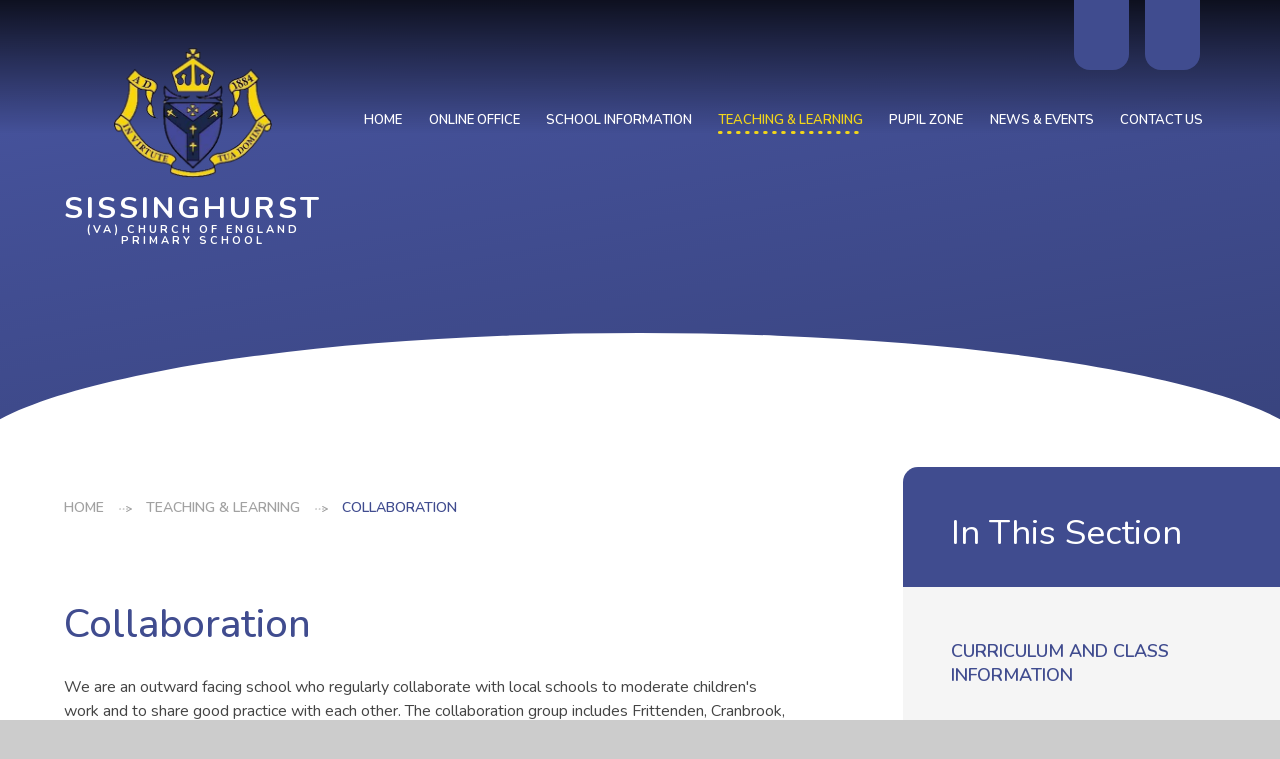

--- FILE ---
content_type: text/html
request_url: https://www.sissinghurst.kent.sch.uk/page/?title=Collaboration&pid=79
body_size: 69052
content:

<!DOCTYPE html>
<!--[if IE 7]><html class="no-ios no-js lte-ie9 lte-ie8 lte-ie7" lang="en" xml:lang="en"><![endif]-->
<!--[if IE 8]><html class="no-ios no-js lte-ie9 lte-ie8"  lang="en" xml:lang="en"><![endif]-->
<!--[if IE 9]><html class="no-ios no-js lte-ie9"  lang="en" xml:lang="en"><![endif]-->
<!--[if !IE]><!--> <html class="no-ios no-js"  lang="en" xml:lang="en"><!--<![endif]-->
	<head>
		<meta http-equiv="X-UA-Compatible" content="IE=edge" />
		<meta http-equiv="content-type" content="text/html; charset=utf-8"/>
		
		<link rel="canonical" href="https://www.sissinghurst.kent.sch.uk/page/?title=Collaboration&amp;pid=79">
		<script>window.FontAwesomeConfig = {showMissingIcons: false};</script><link rel="stylesheet" media="screen" href="https://cdn.juniperwebsites.co.uk/_includes/font-awesome/5.7.1/css/fa-web-font.css?cache=v4.6.56.3">
<script defer src="https://cdn.juniperwebsites.co.uk/_includes/font-awesome/5.7.1/js/fontawesome-all.min.js?cache=v4.6.56.3"></script>
<script defer src="https://cdn.juniperwebsites.co.uk/_includes/font-awesome/5.7.1/js/fa-v4-shims.min.js?cache=v4.6.56.3"></script>

		<title> Sissinghurst (VA) Church of England Primary School - Collaboration</title>
		
		<style type="text/css">
			:root {
				
				--col-pri: rgb(34, 34, 34);
				
				--col-sec: rgb(136, 136, 136);
				
			}
		</style>
		
<!--[if IE]>
<script>
console = {log:function(){return;}};
</script>
<![endif]-->

<script>
	var boolItemEditDisabled;
	var boolLanguageMode, boolLanguageEditOriginal;
	var boolViewingConnect;
	var boolConnectDashboard;
	var displayRegions = [];
	var intNewFileCount = 0;
	strItemType = "page";
	strSubItemType = "page";

	var featureSupport = {
		tagging: false,
		eventTagging: false
	};
	var boolLoggedIn = false;
boolAdminMode = false;
	var boolSuperUser = false;
strCookieBarStyle = 'bar';
	intParentPageID = "43";
	intCurrentItemID = 79;
	var intCurrentCatID = "";
boolIsHomePage = false;
	boolItemEditDisabled = true;
	boolLanguageEditOriginal=true;
	strCurrentLanguage='en-gb';	strFileAttachmentsUploadLocation = 'bottom';	boolViewingConnect = false;	boolConnectDashboard = false;	var objEditorComponentList = {};

</script>

<script src="https://cdn.juniperwebsites.co.uk/admin/_includes/js/mutation_events.min.js?cache=v4.6.56.3"></script>
<script src="https://cdn.juniperwebsites.co.uk/admin/_includes/js/jquery/jquery.js?cache=v4.6.56.3"></script>
<script src="https://cdn.juniperwebsites.co.uk/admin/_includes/js/jquery/jquery.prefilter.js?cache=v4.6.56.3"></script>
<script src="https://cdn.juniperwebsites.co.uk/admin/_includes/js/jquery/jquery.query.js?cache=v4.6.56.3"></script>
<script src="https://cdn.juniperwebsites.co.uk/admin/_includes/js/jquery/js.cookie.js?cache=v4.6.56.3"></script>
<script src="/_includes/editor/template-javascript.asp?cache=260112"></script>
<script src="/admin/_includes/js/functions/minified/functions.login.new.asp?cache=260112"></script>

  <script>

  </script>
<link href="https://www.sissinghurst.kent.sch.uk/feeds/pages.asp?pid=79&lang=en" rel="alternate" type="application/rss+xml" title=" Sissinghurst (VA) Church of England Primary School - Collaboration - Page Updates"><link href="https://www.sissinghurst.kent.sch.uk/feeds/comments.asp?title=Collaboration&amp;item=page&amp;pid=79" rel="alternate" type="application/rss+xml" title=" Sissinghurst (VA) Church of England Primary School - Collaboration - Page Comments"><link rel="stylesheet" media="screen" href="/_site/css/main.css?cache=260112">

	<link rel="stylesheet" href="/_site/css/print.css" type="text/css" media="print">
	<meta name="mobile-web-app-capable" content="yes">
	<meta name="apple-mobile-web-app-capable" content="yes">
	<meta name="viewport" content="width=device-width, initial-scale=1, minimum-scale=1, maximum-scale=1">
	<link rel="author" href="/humans.txt">
	<link rel="icon" href="/_site/images/favicons/favicon.ico">
	<link rel="apple-touch-icon" href="/_site/images/favicons/favicon.png">
	<link rel="preconnect" href="https://fonts.googleapis.com">
	<link rel="preconnect" href="https://fonts.gstatic.com" crossorigin>
	<link href="https://fonts.googleapis.com/css2?family=Nunito:ital,wght@0,400;0,500;0,600;0,700;1,400;1,600;1,700&display=swap" rel="stylesheet"> 

	<script type="text/javascript">
	var iOS = ( navigator.userAgent.match(/(iPad|iPhone|iPod)/g) ? true : false );
	if (iOS) { $('html').removeClass('no-ios').addClass('ios'); }
	</script><link rel="stylesheet" media="screen" href="https://cdn.juniperwebsites.co.uk/_includes/css/content-blocks.css?cache=v4.6.56.3">
<link rel="stylesheet" media="screen" href="/_includes/css/cookie-colour.asp?cache=260112">
<link rel="stylesheet" media="screen" href="https://cdn.juniperwebsites.co.uk/_includes/css/cookies.css?cache=v4.6.56.3">
<link rel="stylesheet" media="screen" href="https://cdn.juniperwebsites.co.uk/_includes/css/cookies.advanced.css?cache=v4.6.56.3">
<link rel="stylesheet" media="screen" href="https://cdn.juniperwebsites.co.uk/_includes/css/overlord.css?cache=v4.6.56.3">
<link rel="stylesheet" media="screen" href="https://cdn.juniperwebsites.co.uk/_includes/css/templates.css?cache=v4.6.56.3">
<link rel="stylesheet" media="screen" href="/_site/css/attachments.css?cache=260112">
<link rel="stylesheet" media="screen" href="/_site/css/templates.css?cache=260112">
<style>#print_me { display: none;}</style><script src="https://cdn.juniperwebsites.co.uk/admin/_includes/js/modernizr.js?cache=v4.6.56.3"></script>

        <meta property="og:site_name" content=" Sissinghurst (VA) Church of England Primary School" />
        <meta property="og:title" content="Collaboration" />
        <meta property="og:image" content="https://www.sissinghurst.kent.sch.uk/_site/images/design/thumbnail.jpg" />
        <meta property="og:type" content="website" />
        <meta property="twitter:card" content="summary" />
</head>


    <body>


<div id="print_me"></div>
<div class="mason mason--inner">

	<section class="access">
		<a class="access__anchor" name="header"></a>
		<a class="access__link" href="#content">Skip to content &darr;</a>
	</section>
	

	<header class="header" data-header="fixed flex" data-menu="menu">
		<section class="menu">
			<button class="reset__button cover mobile__menu__bg" data-remove=".mason--menu"></button>
			<div class="menu__extras">
				<div class="search__container inline">
					<div class="search__container__flex">
						<form method="post" action="/search/default.asp?pid=0" class="menu__extras__form block">
							<button class="menu__extras__submit reset__button" type="submit" name="Search"><i class="fal fa-search"></i></button>
							<input class="menu__extras__input cover f__display" type="text" name="searchValue" title="search" placeholder="Search Site..."></input>
						</form>					
					</div>
					<button data-toggle=".mason--find" class="find__button reset__button circle inline"><i class="fas fa-search"></i></button>
				</div>
				<div class="menu__extras__twitter">
					<a href="https://twitter.com/sissinghurstVA" target="_blank" class="reset__a block fw__500">
						<i class="fab fa-twitter"></i>
					</a>
				</div>
			</div>
			<nav class="menu__sidebar f__uppercase fw__600 f__14">
				<ul class="menu__list reset__ul"><li class="menu__list__item menu__list__item--page_1"><a class="menu__list__item__link reset__a block" id="page_1" href="/"><svg class="svg__arrow" xmlns="http://www.w3.org/2000/svg" viewBox="0 0 23.6 11.5"><g fill="none" stroke="currentColor" stroke-linecap="round" stroke-width="2"><path stroke-linejoin="round" d="m14.8 10.5 7.8-4.8L14.8 1"/><path stroke-dasharray="0 0 1 5" d="M21.9 5.8H1"/></g></svg><span>Home</span></a><button aria-hidden="true" title="View pages within Home" class="menu__list__item__button reset__button" data-tab=".menu__list__item--page_1--expand"><i class="menu__list__item__button__icon fa fa-angle-down"></i></button></li><li class="menu__list__item menu__list__item--page_7 menu__list__item--subitems"><a class="menu__list__item__link reset__a block" id="page_7" href="/page/?title=Online+Office&amp;pid=7"><svg class="svg__arrow" xmlns="http://www.w3.org/2000/svg" viewBox="0 0 23.6 11.5"><g fill="none" stroke="currentColor" stroke-linecap="round" stroke-width="2"><path stroke-linejoin="round" d="m14.8 10.5 7.8-4.8L14.8 1"/><path stroke-dasharray="0 0 1 5" d="M21.9 5.8H1"/></g></svg><span>Online Office</span></a><button aria-hidden="true" title="View pages within Online Office" class="menu__list__item__button reset__button" data-tab=".menu__list__item--page_7--expand"><i class="menu__list__item__button__icon fa fa-angle-down"></i></button><ul class="menu__list__item__sub"><li class="menu__list__item menu__list__item--page_8"><a class="menu__list__item__link reset__a block" id="page_8" href="/page/?title=Term+Dates&amp;pid=8"><svg class="svg__arrow" xmlns="http://www.w3.org/2000/svg" viewBox="0 0 23.6 11.5"><g fill="none" stroke="currentColor" stroke-linecap="round" stroke-width="2"><path stroke-linejoin="round" d="m14.8 10.5 7.8-4.8L14.8 1"/><path stroke-dasharray="0 0 1 5" d="M21.9 5.8H1"/></g></svg><span>Term Dates</span></a><button aria-hidden="true" title="View pages within Term Dates" class="menu__list__item__button reset__button" data-tab=".menu__list__item--page_8--expand"><i class="menu__list__item__button__icon fa fa-angle-down"></i></button></li><li class="menu__list__item menu__list__item--page_9"><a class="menu__list__item__link reset__a block" id="page_9" href="/page/?title=Admissions&amp;pid=9"><svg class="svg__arrow" xmlns="http://www.w3.org/2000/svg" viewBox="0 0 23.6 11.5"><g fill="none" stroke="currentColor" stroke-linecap="round" stroke-width="2"><path stroke-linejoin="round" d="m14.8 10.5 7.8-4.8L14.8 1"/><path stroke-dasharray="0 0 1 5" d="M21.9 5.8H1"/></g></svg><span>Admissions</span></a><button aria-hidden="true" title="View pages within Admissions" class="menu__list__item__button reset__button" data-tab=".menu__list__item--page_9--expand"><i class="menu__list__item__button__icon fa fa-angle-down"></i></button></li><li class="menu__list__item menu__list__item--page_10"><a class="menu__list__item__link reset__a block" id="page_10" href="/page/?title=Forms%2C+Payment+and+Communication&amp;pid=10"><svg class="svg__arrow" xmlns="http://www.w3.org/2000/svg" viewBox="0 0 23.6 11.5"><g fill="none" stroke="currentColor" stroke-linecap="round" stroke-width="2"><path stroke-linejoin="round" d="m14.8 10.5 7.8-4.8L14.8 1"/><path stroke-dasharray="0 0 1 5" d="M21.9 5.8H1"/></g></svg><span>Forms, Payment and Communication</span></a><button aria-hidden="true" title="View pages within Forms, Payment and Communication" class="menu__list__item__button reset__button" data-tab=".menu__list__item--page_10--expand"><i class="menu__list__item__button__icon fa fa-angle-down"></i></button></li><li class="menu__list__item menu__list__item--page_11"><a class="menu__list__item__link reset__a block" id="page_11" href="/page/?title=Letters+Home&amp;pid=11"><svg class="svg__arrow" xmlns="http://www.w3.org/2000/svg" viewBox="0 0 23.6 11.5"><g fill="none" stroke="currentColor" stroke-linecap="round" stroke-width="2"><path stroke-linejoin="round" d="m14.8 10.5 7.8-4.8L14.8 1"/><path stroke-dasharray="0 0 1 5" d="M21.9 5.8H1"/></g></svg><span>Letters Home</span></a><button aria-hidden="true" title="View pages within Letters Home" class="menu__list__item__button reset__button" data-tab=".menu__list__item--page_11--expand"><i class="menu__list__item__button__icon fa fa-angle-down"></i></button></li><li class="menu__list__item menu__list__item--page_13"><a class="menu__list__item__link reset__a block" id="page_13" href="/page/?title=School+Dinners&amp;pid=13"><svg class="svg__arrow" xmlns="http://www.w3.org/2000/svg" viewBox="0 0 23.6 11.5"><g fill="none" stroke="currentColor" stroke-linecap="round" stroke-width="2"><path stroke-linejoin="round" d="m14.8 10.5 7.8-4.8L14.8 1"/><path stroke-dasharray="0 0 1 5" d="M21.9 5.8H1"/></g></svg><span>School Dinners</span></a><button aria-hidden="true" title="View pages within School Dinners" class="menu__list__item__button reset__button" data-tab=".menu__list__item--page_13--expand"><i class="menu__list__item__button__icon fa fa-angle-down"></i></button></li><li class="menu__list__item menu__list__item--page_14"><a class="menu__list__item__link reset__a block" id="page_14" href="/page/?title=Extended+Services+and+Clubs&amp;pid=14"><svg class="svg__arrow" xmlns="http://www.w3.org/2000/svg" viewBox="0 0 23.6 11.5"><g fill="none" stroke="currentColor" stroke-linecap="round" stroke-width="2"><path stroke-linejoin="round" d="m14.8 10.5 7.8-4.8L14.8 1"/><path stroke-dasharray="0 0 1 5" d="M21.9 5.8H1"/></g></svg><span>Extended Services and Clubs</span></a><button aria-hidden="true" title="View pages within Extended Services and Clubs" class="menu__list__item__button reset__button" data-tab=".menu__list__item--page_14--expand"><i class="menu__list__item__button__icon fa fa-angle-down"></i></button></li><li class="menu__list__item menu__list__item--page_89"><a class="menu__list__item__link reset__a block" id="page_89" href="/page/?title=Attendance&amp;pid=89"><svg class="svg__arrow" xmlns="http://www.w3.org/2000/svg" viewBox="0 0 23.6 11.5"><g fill="none" stroke="currentColor" stroke-linecap="round" stroke-width="2"><path stroke-linejoin="round" d="m14.8 10.5 7.8-4.8L14.8 1"/><path stroke-dasharray="0 0 1 5" d="M21.9 5.8H1"/></g></svg><span>Attendance</span></a><button aria-hidden="true" title="View pages within Attendance" class="menu__list__item__button reset__button" data-tab=".menu__list__item--page_89--expand"><i class="menu__list__item__button__icon fa fa-angle-down"></i></button></li></ul></li><li class="menu__list__item menu__list__item--page_15 menu__list__item--subitems"><a class="menu__list__item__link reset__a block" id="page_15" href="/page/?title=School+Information&amp;pid=15"><svg class="svg__arrow" xmlns="http://www.w3.org/2000/svg" viewBox="0 0 23.6 11.5"><g fill="none" stroke="currentColor" stroke-linecap="round" stroke-width="2"><path stroke-linejoin="round" d="m14.8 10.5 7.8-4.8L14.8 1"/><path stroke-dasharray="0 0 1 5" d="M21.9 5.8H1"/></g></svg><span>School Information</span></a><button aria-hidden="true" title="View pages within School Information" class="menu__list__item__button reset__button" data-tab=".menu__list__item--page_15--expand"><i class="menu__list__item__button__icon fa fa-angle-down"></i></button><ul class="menu__list__item__sub"><li class="menu__list__item menu__list__item--page_16"><a class="menu__list__item__link reset__a block" id="page_16" href="/page/?title=Christian+Vision%2C+Ethos+%26amp%3B+Values&amp;pid=16"><svg class="svg__arrow" xmlns="http://www.w3.org/2000/svg" viewBox="0 0 23.6 11.5"><g fill="none" stroke="currentColor" stroke-linecap="round" stroke-width="2"><path stroke-linejoin="round" d="m14.8 10.5 7.8-4.8L14.8 1"/><path stroke-dasharray="0 0 1 5" d="M21.9 5.8H1"/></g></svg><span>Christian Vision, Ethos &amp; Values</span></a><button aria-hidden="true" title="View pages within Christian Vision, Ethos &amp; Values" class="menu__list__item__button reset__button" data-tab=".menu__list__item--page_16--expand"><i class="menu__list__item__button__icon fa fa-angle-down"></i></button></li><li class="menu__list__item menu__list__item--page_17"><a class="menu__list__item__link reset__a block" id="page_17" href="/page/?title=Governance&amp;pid=17"><svg class="svg__arrow" xmlns="http://www.w3.org/2000/svg" viewBox="0 0 23.6 11.5"><g fill="none" stroke="currentColor" stroke-linecap="round" stroke-width="2"><path stroke-linejoin="round" d="m14.8 10.5 7.8-4.8L14.8 1"/><path stroke-dasharray="0 0 1 5" d="M21.9 5.8H1"/></g></svg><span>Governance</span></a><button aria-hidden="true" title="View pages within Governance" class="menu__list__item__button reset__button" data-tab=".menu__list__item--page_17--expand"><i class="menu__list__item__button__icon fa fa-angle-down"></i></button></li><li class="menu__list__item menu__list__item--page_18"><a class="menu__list__item__link reset__a block" id="page_18" href="/page/?title=Staff&amp;pid=18"><svg class="svg__arrow" xmlns="http://www.w3.org/2000/svg" viewBox="0 0 23.6 11.5"><g fill="none" stroke="currentColor" stroke-linecap="round" stroke-width="2"><path stroke-linejoin="round" d="m14.8 10.5 7.8-4.8L14.8 1"/><path stroke-dasharray="0 0 1 5" d="M21.9 5.8H1"/></g></svg><span>Staff</span></a><button aria-hidden="true" title="View pages within Staff" class="menu__list__item__button reset__button" data-tab=".menu__list__item--page_18--expand"><i class="menu__list__item__button__icon fa fa-angle-down"></i></button></li><li class="menu__list__item menu__list__item--page_19"><a class="menu__list__item__link reset__a block" id="page_19" href="/page/?title=Uniform&amp;pid=19"><svg class="svg__arrow" xmlns="http://www.w3.org/2000/svg" viewBox="0 0 23.6 11.5"><g fill="none" stroke="currentColor" stroke-linecap="round" stroke-width="2"><path stroke-linejoin="round" d="m14.8 10.5 7.8-4.8L14.8 1"/><path stroke-dasharray="0 0 1 5" d="M21.9 5.8H1"/></g></svg><span>Uniform</span></a><button aria-hidden="true" title="View pages within Uniform" class="menu__list__item__button reset__button" data-tab=".menu__list__item--page_19--expand"><i class="menu__list__item__button__icon fa fa-angle-down"></i></button></li><li class="menu__list__item menu__list__item--page_20"><a class="menu__list__item__link reset__a block" id="page_20" href="/page/?title=FOSS&amp;pid=20"><svg class="svg__arrow" xmlns="http://www.w3.org/2000/svg" viewBox="0 0 23.6 11.5"><g fill="none" stroke="currentColor" stroke-linecap="round" stroke-width="2"><path stroke-linejoin="round" d="m14.8 10.5 7.8-4.8L14.8 1"/><path stroke-dasharray="0 0 1 5" d="M21.9 5.8H1"/></g></svg><span>FOSS</span></a><button aria-hidden="true" title="View pages within FOSS" class="menu__list__item__button reset__button" data-tab=".menu__list__item--page_20--expand"><i class="menu__list__item__button__icon fa fa-angle-down"></i></button></li><li class="menu__list__item menu__list__item--page_21"><a class="menu__list__item__link reset__a block" id="page_21" href="/page/?title=Statutory+Information&amp;pid=21"><svg class="svg__arrow" xmlns="http://www.w3.org/2000/svg" viewBox="0 0 23.6 11.5"><g fill="none" stroke="currentColor" stroke-linecap="round" stroke-width="2"><path stroke-linejoin="round" d="m14.8 10.5 7.8-4.8L14.8 1"/><path stroke-dasharray="0 0 1 5" d="M21.9 5.8H1"/></g></svg><span>Statutory Information</span></a><button aria-hidden="true" title="View pages within Statutory Information" class="menu__list__item__button reset__button" data-tab=".menu__list__item--page_21--expand"><i class="menu__list__item__button__icon fa fa-angle-down"></i></button></li><li class="menu__list__item menu__list__item--page_31"><a class="menu__list__item__link reset__a block" id="page_31" href="/page/?title=Keeping+Your+Child+Safe&amp;pid=31"><svg class="svg__arrow" xmlns="http://www.w3.org/2000/svg" viewBox="0 0 23.6 11.5"><g fill="none" stroke="currentColor" stroke-linecap="round" stroke-width="2"><path stroke-linejoin="round" d="m14.8 10.5 7.8-4.8L14.8 1"/><path stroke-dasharray="0 0 1 5" d="M21.9 5.8H1"/></g></svg><span>Keeping Your Child Safe</span></a><button aria-hidden="true" title="View pages within Keeping Your Child Safe" class="menu__list__item__button reset__button" data-tab=".menu__list__item--page_31--expand"><i class="menu__list__item__button__icon fa fa-angle-down"></i></button></li><li class="menu__list__item menu__list__item--page_32"><a class="menu__list__item__link reset__a block" id="page_32" href="/page/?title=Wellbeing&amp;pid=32"><svg class="svg__arrow" xmlns="http://www.w3.org/2000/svg" viewBox="0 0 23.6 11.5"><g fill="none" stroke="currentColor" stroke-linecap="round" stroke-width="2"><path stroke-linejoin="round" d="m14.8 10.5 7.8-4.8L14.8 1"/><path stroke-dasharray="0 0 1 5" d="M21.9 5.8H1"/></g></svg><span>Wellbeing</span></a><button aria-hidden="true" title="View pages within Wellbeing" class="menu__list__item__button reset__button" data-tab=".menu__list__item--page_32--expand"><i class="menu__list__item__button__icon fa fa-angle-down"></i></button></li><li class="menu__list__item menu__list__item--page_42"><a class="menu__list__item__link reset__a block" id="page_42" href="/page/?title=Christian+Distinctiveness&amp;pid=42"><svg class="svg__arrow" xmlns="http://www.w3.org/2000/svg" viewBox="0 0 23.6 11.5"><g fill="none" stroke="currentColor" stroke-linecap="round" stroke-width="2"><path stroke-linejoin="round" d="m14.8 10.5 7.8-4.8L14.8 1"/><path stroke-dasharray="0 0 1 5" d="M21.9 5.8H1"/></g></svg><span>Christian Distinctiveness</span></a><button aria-hidden="true" title="View pages within Christian Distinctiveness" class="menu__list__item__button reset__button" data-tab=".menu__list__item--page_42--expand"><i class="menu__list__item__button__icon fa fa-angle-down"></i></button></li><li class="menu__list__item menu__list__item--page_87"><a class="menu__list__item__link reset__a block" id="page_87" href="/page/?title=Spiritual+Development&amp;pid=87"><svg class="svg__arrow" xmlns="http://www.w3.org/2000/svg" viewBox="0 0 23.6 11.5"><g fill="none" stroke="currentColor" stroke-linecap="round" stroke-width="2"><path stroke-linejoin="round" d="m14.8 10.5 7.8-4.8L14.8 1"/><path stroke-dasharray="0 0 1 5" d="M21.9 5.8H1"/></g></svg><span>Spiritual Development</span></a><button aria-hidden="true" title="View pages within Spiritual Development" class="menu__list__item__button reset__button" data-tab=".menu__list__item--page_87--expand"><i class="menu__list__item__button__icon fa fa-angle-down"></i></button></li></ul></li><li class="menu__list__item menu__list__item--page_43 menu__list__item--subitems menu__list__item--selected"><a class="menu__list__item__link reset__a block" id="page_43" href="/page/?title=Teaching+%26amp%3B+Learning&amp;pid=43"><svg class="svg__arrow" xmlns="http://www.w3.org/2000/svg" viewBox="0 0 23.6 11.5"><g fill="none" stroke="currentColor" stroke-linecap="round" stroke-width="2"><path stroke-linejoin="round" d="m14.8 10.5 7.8-4.8L14.8 1"/><path stroke-dasharray="0 0 1 5" d="M21.9 5.8H1"/></g></svg><span>Teaching &amp; Learning</span></a><button aria-hidden="true" title="View pages within Teaching &amp; Learning" class="menu__list__item__button reset__button" data-tab=".menu__list__item--page_43--expand"><i class="menu__list__item__button__icon fa fa-angle-down"></i></button><ul class="menu__list__item__sub"><li class="menu__list__item menu__list__item--page_44"><a class="menu__list__item__link reset__a block" id="page_44" href="/page/?title=Curriculum+and+Class+information&amp;pid=44"><svg class="svg__arrow" xmlns="http://www.w3.org/2000/svg" viewBox="0 0 23.6 11.5"><g fill="none" stroke="currentColor" stroke-linecap="round" stroke-width="2"><path stroke-linejoin="round" d="m14.8 10.5 7.8-4.8L14.8 1"/><path stroke-dasharray="0 0 1 5" d="M21.9 5.8H1"/></g></svg><span>Curriculum and Class information</span></a><button aria-hidden="true" title="View pages within Curriculum and Class information" class="menu__list__item__button reset__button" data-tab=".menu__list__item--page_44--expand"><i class="menu__list__item__button__icon fa fa-angle-down"></i></button></li><li class="menu__list__item menu__list__item--page_67"><a class="menu__list__item__link reset__a block" id="page_67" href="/page/?title=Inclusion&amp;pid=67"><svg class="svg__arrow" xmlns="http://www.w3.org/2000/svg" viewBox="0 0 23.6 11.5"><g fill="none" stroke="currentColor" stroke-linecap="round" stroke-width="2"><path stroke-linejoin="round" d="m14.8 10.5 7.8-4.8L14.8 1"/><path stroke-dasharray="0 0 1 5" d="M21.9 5.8H1"/></g></svg><span>Inclusion</span></a><button aria-hidden="true" title="View pages within Inclusion" class="menu__list__item__button reset__button" data-tab=".menu__list__item--page_67--expand"><i class="menu__list__item__button__icon fa fa-angle-down"></i></button></li><li class="menu__list__item menu__list__item--page_68"><a class="menu__list__item__link reset__a block" id="page_68" href="/page/?title=British+Values&amp;pid=68"><svg class="svg__arrow" xmlns="http://www.w3.org/2000/svg" viewBox="0 0 23.6 11.5"><g fill="none" stroke="currentColor" stroke-linecap="round" stroke-width="2"><path stroke-linejoin="round" d="m14.8 10.5 7.8-4.8L14.8 1"/><path stroke-dasharray="0 0 1 5" d="M21.9 5.8H1"/></g></svg><span>British Values</span></a><button aria-hidden="true" title="View pages within British Values" class="menu__list__item__button reset__button" data-tab=".menu__list__item--page_68--expand"><i class="menu__list__item__button__icon fa fa-angle-down"></i></button></li><li class="menu__list__item menu__list__item--page_69"><a class="menu__list__item__link reset__a block" id="page_69" href="/page/?title=Religious+Education&amp;pid=69"><svg class="svg__arrow" xmlns="http://www.w3.org/2000/svg" viewBox="0 0 23.6 11.5"><g fill="none" stroke="currentColor" stroke-linecap="round" stroke-width="2"><path stroke-linejoin="round" d="m14.8 10.5 7.8-4.8L14.8 1"/><path stroke-dasharray="0 0 1 5" d="M21.9 5.8H1"/></g></svg><span>Religious Education</span></a><button aria-hidden="true" title="View pages within Religious Education" class="menu__list__item__button reset__button" data-tab=".menu__list__item--page_69--expand"><i class="menu__list__item__button__icon fa fa-angle-down"></i></button></li><li class="menu__list__item menu__list__item--page_70"><a class="menu__list__item__link reset__a block" id="page_70" href="/page/?title=Extra+Curricular+Activities+and+Trips&amp;pid=70"><svg class="svg__arrow" xmlns="http://www.w3.org/2000/svg" viewBox="0 0 23.6 11.5"><g fill="none" stroke="currentColor" stroke-linecap="round" stroke-width="2"><path stroke-linejoin="round" d="m14.8 10.5 7.8-4.8L14.8 1"/><path stroke-dasharray="0 0 1 5" d="M21.9 5.8H1"/></g></svg><span>Extra Curricular Activities and Trips</span></a><button aria-hidden="true" title="View pages within Extra Curricular Activities and Trips" class="menu__list__item__button reset__button" data-tab=".menu__list__item--page_70--expand"><i class="menu__list__item__button__icon fa fa-angle-down"></i></button></li><li class="menu__list__item menu__list__item--page_71"><a class="menu__list__item__link reset__a block" id="page_71" href="/page/?title=Internet+Safety&amp;pid=71"><svg class="svg__arrow" xmlns="http://www.w3.org/2000/svg" viewBox="0 0 23.6 11.5"><g fill="none" stroke="currentColor" stroke-linecap="round" stroke-width="2"><path stroke-linejoin="round" d="m14.8 10.5 7.8-4.8L14.8 1"/><path stroke-dasharray="0 0 1 5" d="M21.9 5.8H1"/></g></svg><span>Internet Safety</span></a><button aria-hidden="true" title="View pages within Internet Safety" class="menu__list__item__button reset__button" data-tab=".menu__list__item--page_71--expand"><i class="menu__list__item__button__icon fa fa-angle-down"></i></button></li><li class="menu__list__item menu__list__item--page_77"><a class="menu__list__item__link reset__a block" id="page_77" href="/page/?title=Assessment&amp;pid=77"><svg class="svg__arrow" xmlns="http://www.w3.org/2000/svg" viewBox="0 0 23.6 11.5"><g fill="none" stroke="currentColor" stroke-linecap="round" stroke-width="2"><path stroke-linejoin="round" d="m14.8 10.5 7.8-4.8L14.8 1"/><path stroke-dasharray="0 0 1 5" d="M21.9 5.8H1"/></g></svg><span>Assessment</span></a><button aria-hidden="true" title="View pages within Assessment" class="menu__list__item__button reset__button" data-tab=".menu__list__item--page_77--expand"><i class="menu__list__item__button__icon fa fa-angle-down"></i></button></li><li class="menu__list__item menu__list__item--page_78"><a class="menu__list__item__link reset__a block" id="page_78" href="/page/?title=Opal+Play&amp;pid=78"><svg class="svg__arrow" xmlns="http://www.w3.org/2000/svg" viewBox="0 0 23.6 11.5"><g fill="none" stroke="currentColor" stroke-linecap="round" stroke-width="2"><path stroke-linejoin="round" d="m14.8 10.5 7.8-4.8L14.8 1"/><path stroke-dasharray="0 0 1 5" d="M21.9 5.8H1"/></g></svg><span>Opal Play</span></a><button aria-hidden="true" title="View pages within Opal Play" class="menu__list__item__button reset__button" data-tab=".menu__list__item--page_78--expand"><i class="menu__list__item__button__icon fa fa-angle-down"></i></button></li><li class="menu__list__item menu__list__item--page_79 menu__list__item--selected menu__list__item--final"><a class="menu__list__item__link reset__a block" id="page_79" href="/page/?title=Collaboration&amp;pid=79"><svg class="svg__arrow" xmlns="http://www.w3.org/2000/svg" viewBox="0 0 23.6 11.5"><g fill="none" stroke="currentColor" stroke-linecap="round" stroke-width="2"><path stroke-linejoin="round" d="m14.8 10.5 7.8-4.8L14.8 1"/><path stroke-dasharray="0 0 1 5" d="M21.9 5.8H1"/></g></svg><span>Collaboration</span></a><button aria-hidden="true" title="View pages within Collaboration" class="menu__list__item__button reset__button" data-tab=".menu__list__item--page_79--expand"><i class="menu__list__item__button__icon fa fa-angle-down"></i></button></li><li class="menu__list__item menu__list__item--page_80"><a class="menu__list__item__link reset__a block" id="page_80" href="/page/?title=Forest+School&amp;pid=80"><svg class="svg__arrow" xmlns="http://www.w3.org/2000/svg" viewBox="0 0 23.6 11.5"><g fill="none" stroke="currentColor" stroke-linecap="round" stroke-width="2"><path stroke-linejoin="round" d="m14.8 10.5 7.8-4.8L14.8 1"/><path stroke-dasharray="0 0 1 5" d="M21.9 5.8H1"/></g></svg><span>Forest School</span></a><button aria-hidden="true" title="View pages within Forest School" class="menu__list__item__button reset__button" data-tab=".menu__list__item--page_80--expand"><i class="menu__list__item__button__icon fa fa-angle-down"></i></button></li></ul></li><li class="menu__list__item menu__list__item--page_81 menu__list__item--subitems"><a class="menu__list__item__link reset__a block" id="page_81" href="/page/?title=Pupil+Zone&amp;pid=81"><svg class="svg__arrow" xmlns="http://www.w3.org/2000/svg" viewBox="0 0 23.6 11.5"><g fill="none" stroke="currentColor" stroke-linecap="round" stroke-width="2"><path stroke-linejoin="round" d="m14.8 10.5 7.8-4.8L14.8 1"/><path stroke-dasharray="0 0 1 5" d="M21.9 5.8H1"/></g></svg><span>Pupil Zone</span></a><button aria-hidden="true" title="View pages within Pupil Zone" class="menu__list__item__button reset__button" data-tab=".menu__list__item--page_81--expand"><i class="menu__list__item__button__icon fa fa-angle-down"></i></button><ul class="menu__list__item__sub"><li class="menu__list__item menu__list__item--page_82"><a class="menu__list__item__link reset__a block" id="page_82" href="/page/?title=English+%2D+Websites&amp;pid=82"><svg class="svg__arrow" xmlns="http://www.w3.org/2000/svg" viewBox="0 0 23.6 11.5"><g fill="none" stroke="currentColor" stroke-linecap="round" stroke-width="2"><path stroke-linejoin="round" d="m14.8 10.5 7.8-4.8L14.8 1"/><path stroke-dasharray="0 0 1 5" d="M21.9 5.8H1"/></g></svg><span>English - Websites</span></a><button aria-hidden="true" title="View pages within English - Websites" class="menu__list__item__button reset__button" data-tab=".menu__list__item--page_82--expand"><i class="menu__list__item__button__icon fa fa-angle-down"></i></button></li><li class="menu__list__item menu__list__item--page_83"><a class="menu__list__item__link reset__a block" id="page_83" href="/page/?title=Fitness+and+Wellbeing&amp;pid=83"><svg class="svg__arrow" xmlns="http://www.w3.org/2000/svg" viewBox="0 0 23.6 11.5"><g fill="none" stroke="currentColor" stroke-linecap="round" stroke-width="2"><path stroke-linejoin="round" d="m14.8 10.5 7.8-4.8L14.8 1"/><path stroke-dasharray="0 0 1 5" d="M21.9 5.8H1"/></g></svg><span>Fitness and Wellbeing</span></a><button aria-hidden="true" title="View pages within Fitness and Wellbeing" class="menu__list__item__button reset__button" data-tab=".menu__list__item--page_83--expand"><i class="menu__list__item__button__icon fa fa-angle-down"></i></button></li><li class="menu__list__item menu__list__item--page_84"><a class="menu__list__item__link reset__a block" id="page_84" href="/page/?title=Keeping+Safe&amp;pid=84"><svg class="svg__arrow" xmlns="http://www.w3.org/2000/svg" viewBox="0 0 23.6 11.5"><g fill="none" stroke="currentColor" stroke-linecap="round" stroke-width="2"><path stroke-linejoin="round" d="m14.8 10.5 7.8-4.8L14.8 1"/><path stroke-dasharray="0 0 1 5" d="M21.9 5.8H1"/></g></svg><span>Keeping Safe</span></a><button aria-hidden="true" title="View pages within Keeping Safe" class="menu__list__item__button reset__button" data-tab=".menu__list__item--page_84--expand"><i class="menu__list__item__button__icon fa fa-angle-down"></i></button></li><li class="menu__list__item menu__list__item--page_85"><a class="menu__list__item__link reset__a block" id="page_85" href="/page/?title=Maths+%2D+Websites&amp;pid=85"><svg class="svg__arrow" xmlns="http://www.w3.org/2000/svg" viewBox="0 0 23.6 11.5"><g fill="none" stroke="currentColor" stroke-linecap="round" stroke-width="2"><path stroke-linejoin="round" d="m14.8 10.5 7.8-4.8L14.8 1"/><path stroke-dasharray="0 0 1 5" d="M21.9 5.8H1"/></g></svg><span>Maths - Websites</span></a><button aria-hidden="true" title="View pages within Maths - Websites" class="menu__list__item__button reset__button" data-tab=".menu__list__item--page_85--expand"><i class="menu__list__item__button__icon fa fa-angle-down"></i></button></li><li class="menu__list__item menu__list__item--page_98"><a class="menu__list__item__link reset__a block" id="page_98" href="/page/?title=Online+Safety+Help&amp;pid=98"><svg class="svg__arrow" xmlns="http://www.w3.org/2000/svg" viewBox="0 0 23.6 11.5"><g fill="none" stroke="currentColor" stroke-linecap="round" stroke-width="2"><path stroke-linejoin="round" d="m14.8 10.5 7.8-4.8L14.8 1"/><path stroke-dasharray="0 0 1 5" d="M21.9 5.8H1"/></g></svg><span>Online Safety Help</span></a><button aria-hidden="true" title="View pages within Online Safety Help" class="menu__list__item__button reset__button" data-tab=".menu__list__item--page_98--expand"><i class="menu__list__item__button__icon fa fa-angle-down"></i></button></li><li class="menu__list__item menu__list__item--page_95"><a class="menu__list__item__link reset__a block" id="page_95" href="/page/?title=Choir&amp;pid=95"><svg class="svg__arrow" xmlns="http://www.w3.org/2000/svg" viewBox="0 0 23.6 11.5"><g fill="none" stroke="currentColor" stroke-linecap="round" stroke-width="2"><path stroke-linejoin="round" d="m14.8 10.5 7.8-4.8L14.8 1"/><path stroke-dasharray="0 0 1 5" d="M21.9 5.8H1"/></g></svg><span>Choir</span></a><button aria-hidden="true" title="View pages within Choir" class="menu__list__item__button reset__button" data-tab=".menu__list__item--page_95--expand"><i class="menu__list__item__button__icon fa fa-angle-down"></i></button></li><li class="menu__list__item menu__list__item--page_97"><a class="menu__list__item__link reset__a block" id="page_97" href="/page/?title=Planet+Defenders&amp;pid=97"><svg class="svg__arrow" xmlns="http://www.w3.org/2000/svg" viewBox="0 0 23.6 11.5"><g fill="none" stroke="currentColor" stroke-linecap="round" stroke-width="2"><path stroke-linejoin="round" d="m14.8 10.5 7.8-4.8L14.8 1"/><path stroke-dasharray="0 0 1 5" d="M21.9 5.8H1"/></g></svg><span>Planet Defenders</span></a><button aria-hidden="true" title="View pages within Planet Defenders" class="menu__list__item__button reset__button" data-tab=".menu__list__item--page_97--expand"><i class="menu__list__item__button__icon fa fa-angle-down"></i></button></li><li class="menu__list__item menu__list__item--page_90"><a class="menu__list__item__link reset__a block" id="page_90" href="/page/?title=Remote+Education&amp;pid=90"><svg class="svg__arrow" xmlns="http://www.w3.org/2000/svg" viewBox="0 0 23.6 11.5"><g fill="none" stroke="currentColor" stroke-linecap="round" stroke-width="2"><path stroke-linejoin="round" d="m14.8 10.5 7.8-4.8L14.8 1"/><path stroke-dasharray="0 0 1 5" d="M21.9 5.8H1"/></g></svg><span>Remote Education</span></a><button aria-hidden="true" title="View pages within Remote Education" class="menu__list__item__button reset__button" data-tab=".menu__list__item--page_90--expand"><i class="menu__list__item__button__icon fa fa-angle-down"></i></button></li><li class="menu__list__item menu__list__item--page_103"><a class="menu__list__item__link reset__a block" id="page_103" href="/page/?title=Pupil+Leaders&amp;pid=103"><svg class="svg__arrow" xmlns="http://www.w3.org/2000/svg" viewBox="0 0 23.6 11.5"><g fill="none" stroke="currentColor" stroke-linecap="round" stroke-width="2"><path stroke-linejoin="round" d="m14.8 10.5 7.8-4.8L14.8 1"/><path stroke-dasharray="0 0 1 5" d="M21.9 5.8H1"/></g></svg><span>Pupil Leaders</span></a><button aria-hidden="true" title="View pages within Pupil Leaders" class="menu__list__item__button reset__button" data-tab=".menu__list__item--page_103--expand"><i class="menu__list__item__button__icon fa fa-angle-down"></i></button></li></ul></li><li class="menu__list__item menu__list__item--page_6 menu__list__item--subitems"><a class="menu__list__item__link reset__a block" id="page_6" href="/page/?title=News+%26amp%3B+Events&amp;pid=6"><svg class="svg__arrow" xmlns="http://www.w3.org/2000/svg" viewBox="0 0 23.6 11.5"><g fill="none" stroke="currentColor" stroke-linecap="round" stroke-width="2"><path stroke-linejoin="round" d="m14.8 10.5 7.8-4.8L14.8 1"/><path stroke-dasharray="0 0 1 5" d="M21.9 5.8H1"/></g></svg><span>News &amp; Events</span></a><button aria-hidden="true" title="View pages within News &amp; Events" class="menu__list__item__button reset__button" data-tab=".menu__list__item--page_6--expand"><i class="menu__list__item__button__icon fa fa-angle-down"></i></button><ul class="menu__list__item__sub"><li class="menu__list__item menu__list__item--page_92"><a class="menu__list__item__link reset__a block" id="page_92" href="/page/?title=Drop+in+sessions&amp;pid=92"><svg class="svg__arrow" xmlns="http://www.w3.org/2000/svg" viewBox="0 0 23.6 11.5"><g fill="none" stroke="currentColor" stroke-linecap="round" stroke-width="2"><path stroke-linejoin="round" d="m14.8 10.5 7.8-4.8L14.8 1"/><path stroke-dasharray="0 0 1 5" d="M21.9 5.8H1"/></g></svg><span>Drop in sessions</span></a><button aria-hidden="true" title="View pages within Drop in sessions" class="menu__list__item__button reset__button" data-tab=".menu__list__item--page_92--expand"><i class="menu__list__item__button__icon fa fa-angle-down"></i></button></li><li class="menu__list__item menu__list__item--page_93"><a class="menu__list__item__link reset__a block" id="page_93" href="/page/?title=Newsletters&amp;pid=93"><svg class="svg__arrow" xmlns="http://www.w3.org/2000/svg" viewBox="0 0 23.6 11.5"><g fill="none" stroke="currentColor" stroke-linecap="round" stroke-width="2"><path stroke-linejoin="round" d="m14.8 10.5 7.8-4.8L14.8 1"/><path stroke-dasharray="0 0 1 5" d="M21.9 5.8H1"/></g></svg><span>Newsletters</span></a><button aria-hidden="true" title="View pages within Newsletters" class="menu__list__item__button reset__button" data-tab=".menu__list__item--page_93--expand"><i class="menu__list__item__button__icon fa fa-angle-down"></i></button></li><li class="menu__list__item menu__list__item--page_91"><a class="menu__list__item__link reset__a block" id="page_91" href="/page/?title=School+Calendar+Dates&amp;pid=91"><svg class="svg__arrow" xmlns="http://www.w3.org/2000/svg" viewBox="0 0 23.6 11.5"><g fill="none" stroke="currentColor" stroke-linecap="round" stroke-width="2"><path stroke-linejoin="round" d="m14.8 10.5 7.8-4.8L14.8 1"/><path stroke-dasharray="0 0 1 5" d="M21.9 5.8H1"/></g></svg><span>School Calendar Dates</span></a><button aria-hidden="true" title="View pages within School Calendar Dates" class="menu__list__item__button reset__button" data-tab=".menu__list__item--page_91--expand"><i class="menu__list__item__button__icon fa fa-angle-down"></i></button></li></ul></li><li class="menu__list__item menu__list__item--page_86 menu__list__item--subitems"><a class="menu__list__item__link reset__a block" id="page_86" href="/contact-us"><svg class="svg__arrow" xmlns="http://www.w3.org/2000/svg" viewBox="0 0 23.6 11.5"><g fill="none" stroke="currentColor" stroke-linecap="round" stroke-width="2"><path stroke-linejoin="round" d="m14.8 10.5 7.8-4.8L14.8 1"/><path stroke-dasharray="0 0 1 5" d="M21.9 5.8H1"/></g></svg><span>Contact Us</span></a><button aria-hidden="true" title="View pages within Contact Us" class="menu__list__item__button reset__button" data-tab=".menu__list__item--page_86--expand"><i class="menu__list__item__button__icon fa fa-angle-down"></i></button><ul class="menu__list__item__sub"><li class="menu__list__item menu__list__item--form_16"><a class="menu__list__item__link reset__a block" id="form_16" href="/form/?pid=86&amp;form=16"><svg class="svg__arrow" xmlns="http://www.w3.org/2000/svg" viewBox="0 0 23.6 11.5"><g fill="none" stroke="currentColor" stroke-linecap="round" stroke-width="2"><path stroke-linejoin="round" d="m14.8 10.5 7.8-4.8L14.8 1"/><path stroke-dasharray="0 0 1 5" d="M21.9 5.8H1"/></g></svg><span>Contact Form</span></a><button aria-hidden="true" title="View pages within Contact Form" class="menu__list__item__button reset__button" data-tab=".menu__list__item--form_16--expand"><i class="menu__list__item__button__icon fa fa-angle-down"></i></button></li><li class="menu__list__item menu__list__item--page_102"><a class="menu__list__item__link reset__a block" id="page_102" href="/page/?title=Suggestions+%2F+Feedback&amp;pid=102"><svg class="svg__arrow" xmlns="http://www.w3.org/2000/svg" viewBox="0 0 23.6 11.5"><g fill="none" stroke="currentColor" stroke-linecap="round" stroke-width="2"><path stroke-linejoin="round" d="m14.8 10.5 7.8-4.8L14.8 1"/><path stroke-dasharray="0 0 1 5" d="M21.9 5.8H1"/></g></svg><span>Suggestions / Feedback</span></a><button aria-hidden="true" title="View pages within Suggestions / Feedback" class="menu__list__item__button reset__button" data-tab=".menu__list__item--page_102--expand"><i class="menu__list__item__button__icon fa fa-angle-down"></i></button></li></ul></li></ul>
			</nav>
		</section>
		<div class="header__extras">
			<button class="menu__btn reset__button bg__pri col__white block fw__700 f__uppercase" data-toggle=".mason--menu">	
				<div class="menu__btn__text menu__btn__text--open cover"><i class="far fa-bars"></i><span>Menu</span></div>
				<div class="menu__btn__text menu__btn__text--close cover"><i class="far fa-times"></i><span>Close</span></div>
			</button>
		</div>
		<div class="header__container">
			<div class="header__logo inline">
				<a href="/" class="header__logo__img block"><img src="/_site/images/design/logo.png" class="block" alt=" Sissinghurst (VA) Church of England Primary School" /></a>
				<h1 class="header__logo__title col__white f__uppercase fs__100">Sissinghurst<span>(VA) Church of England<br> Primary School</span></h1>		
			</div>
		</div>
	</header>
	
	<section class="hero parent">
		
			<div class="hero__slideshow cover parent" data-cycle="" data-parallax="top" data-watch=".mason" data-multiplier=".3">
				<div class="hero__slideshow__item cover"><div class="hero__slideshow__item__image" data-img="/_site/data/files/images/slideshow/5CA3466B03FB694346AC14ED4B70FB37.jpg"></div></div><div class="hero__slideshow__item cover"><div class="hero__slideshow__item__image" data-img="/_site/data/files/images/slideshow/789768EB38BD190E7899EDA91774EB6C.jpg"></div></div><div class="hero__slideshow__item cover"><div class="hero__slideshow__item__image" data-img="/_site/data/files/images/slideshow/7A6A1087FD7F8676C0DD672A32080A89.PNG"></div></div><div class="hero__slideshow__item cover"><div class="hero__slideshow__item__image" data-img="/_site/data/files/images/slideshow/A2CBF498F3EA74E31F426BA16D68D230.JPG"></div></div><div class="hero__slideshow__item cover"><div class="hero__slideshow__item__image" data-img="/_site/data/files/images/slideshow/E076B2D7DA9DC1371381B500FB01CEDE.PNG"></div></div><div class="hero__slideshow__item cover"><div class="hero__slideshow__item__image" data-img="/_site/data/files/images/slideshow/EDD17FC04973C082539C4B15B4148403.jpg"></div></div><div class="hero__slideshow__item cover"><div class="hero__slideshow__item__image" data-img="/_site/data/files/images/slideshow/F8BBF1B37D58164A5C33F92E8681C110.JPG"></div></div>
			</div>
		
		<div class="hero__border">
			<svg data-name="Layer 1" xmlns="http://www.w3.org/2000/svg" viewBox="0 0 1484.48 131.79">
  <path d="M1484.48 131.79c-.33-.94-.7-1.79-1.09-2.51-2.96-5.35-6.77-10.18-11.29-14.3-5.65-5.2-11.8-9.82-18.36-13.8-8.0601-4.93-16.4301-9.35-25.05-13.23-18.67-8.53-41.78-16.76-68.6899-24.46-26.65-7.63-57.26-14.8-90.97-21.31s-70.8101-12.43-110.26-17.58c-39.8199-5.2-82.4-9.67-126.55-13.28-44.97-3.68-92.02-6.5-139.84-8.39-49.08-1.94-99.6-2.93-150.14-2.93s-101.06.98-150.14 2.93c-47.83 1.89-94.88 4.72-139.84 8.39-44.15 3.61-86.72 8.08-126.55 13.28-39.45 5.15-76.55 11.07-110.26 17.58-33.71 6.51-64.32 13.69-90.97 21.31-26.91 7.7-50.02 15.93-68.69 24.46-8.62 3.88-16.99 8.3-25.05 13.23-6.56 3.98-12.71 8.6-18.36 13.8-4.52 4.12-8.33 8.95-11.29 14.3-.39.71-.75 1.57-1.09 2.51H1484.48Z" fill="#fff"/>
</svg>
		</div>
	</section>
	
	
	<main class="main container" id="scrolldown">
		
		<div class="main__flex">
			<div class="content content--page">
				<div class="breadcrumbs">
					<ul class="content__path"><li class="content__path__item content__path__item--page_1 inline f__uppercase fw__600"><a class="content__path__item__link reset__a col__type" id="page_1" href="/">Home</a><span class="content__path__item__sep"><svg class="svg__arrow" xmlns="http://www.w3.org/2000/svg" viewBox="0 0 23.6 11.5"><g fill="none" stroke="currentColor" stroke-linecap="round" stroke-width="2"><path stroke-linejoin="round" d="m14.8 10.5 7.8-4.8L14.8 1"/><path stroke-dasharray="0 0 1 5" d="M21.9 5.8H1"/></g></svg></span></li><li class="content__path__item content__path__item--page_43 content__path__item--selected inline f__uppercase fw__600"><a class="content__path__item__link reset__a col__type" id="page_43" href="/page/?title=Teaching+%26amp%3B+Learning&amp;pid=43">Teaching &amp; Learning</a><span class="content__path__item__sep"><svg class="svg__arrow" xmlns="http://www.w3.org/2000/svg" viewBox="0 0 23.6 11.5"><g fill="none" stroke="currentColor" stroke-linecap="round" stroke-width="2"><path stroke-linejoin="round" d="m14.8 10.5 7.8-4.8L14.8 1"/><path stroke-dasharray="0 0 1 5" d="M21.9 5.8H1"/></g></svg></span></li><li class="content__path__item content__path__item--page_79 content__path__item--selected content__path__item--final inline f__uppercase fw__600"><a class="content__path__item__link reset__a col__type" id="page_79" href="/page/?title=Collaboration&amp;pid=79">Collaboration</a><span class="content__path__item__sep"><svg class="svg__arrow" xmlns="http://www.w3.org/2000/svg" viewBox="0 0 23.6 11.5"><g fill="none" stroke="currentColor" stroke-linecap="round" stroke-width="2"><path stroke-linejoin="round" d="m14.8 10.5 7.8-4.8L14.8 1"/><path stroke-dasharray="0 0 1 5" d="M21.9 5.8H1"/></g></svg></span></li></ul>
				</div>
				<h1 class="content__title" id="itemTitle">Collaboration</h1>
				<a class="content__anchor" name="content"></a>
				<div class="content__region"><p>We are an outward facing school who&nbsp;regularly collaborate with&nbsp;local schools to moderate children&#39;s work and to share good practice with each other. The collaboration group includes Frittenden, Cranbrook, Lamberhust, Goudhurst-Kilndown, Benenden, Hawkhurst, Horsmonden, Sandhurst, Brenchley and Matfield, Colliers-Green, Paddock Wood&nbsp;and Staplehurst Primary Schools. We also work with schools and trusts further afield to share best practice and learn from and with other practitioners.</p>

<p style="text-align:center"><img alt="" src="/_site/data/files/images/auto_upload/B2211D3D605A4BC8BB0B60AE69303CB7.jpg" style="" title="" width="60.12%" /></p>
				</div>			
					
			</div>
			
				<div class="subnav__container container">
					<nav class="subnav">
						<a class="subnav__anchor" name="subnav"></a>
						<h2 class="subnav__title bg__pri">In This Section</h2>
						<ul class="subnav__list"><li class="subnav__list__item subnav__list__item--page_44"><a class="subnav__list__item__link col__white reset__a block" id="page_44" href="/page/?title=Curriculum+and+Class+information&amp;pid=44"><span class="inline"><svg class="svg__arrow" xmlns="http://www.w3.org/2000/svg" viewBox="0 0 23.6 11.5"><g fill="none" stroke="currentColor" stroke-linecap="round" stroke-width="2"><path stroke-linejoin="round" d="m14.8 10.5 7.8-4.8L14.8 1"/><path stroke-dasharray="0 0 1 5" d="M21.9 5.8H1"/></g></svg>Curriculum and Class information</span></a></li><li class="subnav__list__item subnav__list__item--page_67"><a class="subnav__list__item__link col__white reset__a block" id="page_67" href="/page/?title=Inclusion&amp;pid=67"><span class="inline"><svg class="svg__arrow" xmlns="http://www.w3.org/2000/svg" viewBox="0 0 23.6 11.5"><g fill="none" stroke="currentColor" stroke-linecap="round" stroke-width="2"><path stroke-linejoin="round" d="m14.8 10.5 7.8-4.8L14.8 1"/><path stroke-dasharray="0 0 1 5" d="M21.9 5.8H1"/></g></svg>Inclusion</span></a></li><li class="subnav__list__item subnav__list__item--page_68"><a class="subnav__list__item__link col__white reset__a block" id="page_68" href="/page/?title=British+Values&amp;pid=68"><span class="inline"><svg class="svg__arrow" xmlns="http://www.w3.org/2000/svg" viewBox="0 0 23.6 11.5"><g fill="none" stroke="currentColor" stroke-linecap="round" stroke-width="2"><path stroke-linejoin="round" d="m14.8 10.5 7.8-4.8L14.8 1"/><path stroke-dasharray="0 0 1 5" d="M21.9 5.8H1"/></g></svg>British Values</span></a></li><li class="subnav__list__item subnav__list__item--page_69"><a class="subnav__list__item__link col__white reset__a block" id="page_69" href="/page/?title=Religious+Education&amp;pid=69"><span class="inline"><svg class="svg__arrow" xmlns="http://www.w3.org/2000/svg" viewBox="0 0 23.6 11.5"><g fill="none" stroke="currentColor" stroke-linecap="round" stroke-width="2"><path stroke-linejoin="round" d="m14.8 10.5 7.8-4.8L14.8 1"/><path stroke-dasharray="0 0 1 5" d="M21.9 5.8H1"/></g></svg>Religious Education</span></a></li><li class="subnav__list__item subnav__list__item--page_70"><a class="subnav__list__item__link col__white reset__a block" id="page_70" href="/page/?title=Extra+Curricular+Activities+and+Trips&amp;pid=70"><span class="inline"><svg class="svg__arrow" xmlns="http://www.w3.org/2000/svg" viewBox="0 0 23.6 11.5"><g fill="none" stroke="currentColor" stroke-linecap="round" stroke-width="2"><path stroke-linejoin="round" d="m14.8 10.5 7.8-4.8L14.8 1"/><path stroke-dasharray="0 0 1 5" d="M21.9 5.8H1"/></g></svg>Extra Curricular Activities and Trips</span></a></li><li class="subnav__list__item subnav__list__item--page_71"><a class="subnav__list__item__link col__white reset__a block" id="page_71" href="/page/?title=Internet+Safety&amp;pid=71"><span class="inline"><svg class="svg__arrow" xmlns="http://www.w3.org/2000/svg" viewBox="0 0 23.6 11.5"><g fill="none" stroke="currentColor" stroke-linecap="round" stroke-width="2"><path stroke-linejoin="round" d="m14.8 10.5 7.8-4.8L14.8 1"/><path stroke-dasharray="0 0 1 5" d="M21.9 5.8H1"/></g></svg>Internet Safety</span></a></li><li class="subnav__list__item subnav__list__item--page_77"><a class="subnav__list__item__link col__white reset__a block" id="page_77" href="/page/?title=Assessment&amp;pid=77"><span class="inline"><svg class="svg__arrow" xmlns="http://www.w3.org/2000/svg" viewBox="0 0 23.6 11.5"><g fill="none" stroke="currentColor" stroke-linecap="round" stroke-width="2"><path stroke-linejoin="round" d="m14.8 10.5 7.8-4.8L14.8 1"/><path stroke-dasharray="0 0 1 5" d="M21.9 5.8H1"/></g></svg>Assessment</span></a></li><li class="subnav__list__item subnav__list__item--page_78"><a class="subnav__list__item__link col__white reset__a block" id="page_78" href="/page/?title=Opal+Play&amp;pid=78"><span class="inline"><svg class="svg__arrow" xmlns="http://www.w3.org/2000/svg" viewBox="0 0 23.6 11.5"><g fill="none" stroke="currentColor" stroke-linecap="round" stroke-width="2"><path stroke-linejoin="round" d="m14.8 10.5 7.8-4.8L14.8 1"/><path stroke-dasharray="0 0 1 5" d="M21.9 5.8H1"/></g></svg>Opal Play</span></a></li><li class="subnav__list__item subnav__list__item--page_79 subnav__list__item--selected subnav__list__item--final"><a class="subnav__list__item__link col__white reset__a block" id="page_79" href="/page/?title=Collaboration&amp;pid=79"><span class="inline"><svg class="svg__arrow" xmlns="http://www.w3.org/2000/svg" viewBox="0 0 23.6 11.5"><g fill="none" stroke="currentColor" stroke-linecap="round" stroke-width="2"><path stroke-linejoin="round" d="m14.8 10.5 7.8-4.8L14.8 1"/><path stroke-dasharray="0 0 1 5" d="M21.9 5.8H1"/></g></svg>Collaboration</span></a></li><li class="subnav__list__item subnav__list__item--page_80"><a class="subnav__list__item__link col__white reset__a block" id="page_80" href="/page/?title=Forest+School&amp;pid=80"><span class="inline"><svg class="svg__arrow" xmlns="http://www.w3.org/2000/svg" viewBox="0 0 23.6 11.5"><g fill="none" stroke="currentColor" stroke-linecap="round" stroke-width="2"><path stroke-linejoin="round" d="m14.8 10.5 7.8-4.8L14.8 1"/><path stroke-dasharray="0 0 1 5" d="M21.9 5.8H1"/></g></svg>Forest School</span></a></li></ul>
					</nav>					
				</div>
			
		</div>
			
	</main> 

	
				
	
	<div class="home__map container">
		
					
		<div class="map__border">
			<svg data-name="Layer 1" xmlns="http://www.w3.org/2000/svg" viewBox="0 0 1484.48 131.79">
  <path d="M1484.48 131.79c-.33-.94-.7-1.79-1.09-2.51-2.96-5.35-6.77-10.18-11.29-14.3-5.65-5.2-11.8-9.82-18.36-13.8-8.0601-4.93-16.4301-9.35-25.05-13.23-18.67-8.53-41.78-16.76-68.6899-24.46-26.65-7.63-57.26-14.8-90.97-21.31s-70.8101-12.43-110.26-17.58c-39.8199-5.2-82.4-9.67-126.55-13.28-44.97-3.68-92.02-6.5-139.84-8.39-49.08-1.94-99.6-2.93-150.14-2.93s-101.06.98-150.14 2.93c-47.83 1.89-94.88 4.72-139.84 8.39-44.15 3.61-86.72 8.08-126.55 13.28-39.45 5.15-76.55 11.07-110.26 17.58-33.71 6.51-64.32 13.69-90.97 21.31-26.91 7.7-50.02 15.93-68.69 24.46-8.62 3.88-16.99 8.3-25.05 13.23-6.56 3.98-12.71 8.6-18.36 13.8-4.52 4.12-8.33 8.95-11.29 14.3-.39.71-.75 1.57-1.09 2.51H1484.48Z" fill="#fff"/>
</svg>
		</div>			
		<div class="contact__map" id="google__map">	
			<div id="contact__map" class="map__container cover" style="background-image: url('/_site/images/design/map.png');"></div>
		</div>
		<div class="map__center">
			<div class="map__contact bg__white">
				<div class="map__contact__container">
				<h3>Get in touch</h3>					
					
						<p class="map__contact__item map__contact__item--address">
							<i class="fas fa-map-marker"></i>			
							Sissinghurst (VA) Church of England<br>Primary School<br>Common Road<br>Cranbrook<br>Kent<br>TN17 2BH					
						</p>
					
						<p class="map__contact__item map__contact__item--phone">
							<i class="fas fa-phone"></i>
							01580 713895
						</p>
					
						<p class="map__contact__item map__contact__item--email">
							<i class="fas fa-paper-plane"></i>
							<a class="reset__a" href="mailto:office@sissinghurst.kent.sch.uk">office@sissinghurst.kent.sch.uk</a>					
						</p>
										
				</div>
			</div>			
		</div>
		
	</div>

	<footer class="footer bg__pri container col__white f__center">		
		<div class="footer__legal">
			<p>
				&copy; 2026&nbsp;  Sissinghurst (VA) Church of England Primary School
				<span class="footer__sep">&bull;</span>
				Website design by <a rel="nofollow" target="_blank" href="https://websites.junipereducation.org/"> e4education</a>
				<span class="footer__sep">&bull;</span>
				<a href="/sitemap/?pid=0">View Sitemap</a>
				<span class="footer__sep">&bull;</span>
				<a href="https://www.sissinghurst.kent.sch.uk/accessibility-statement/">Accessibility Statement</a>
				<span class="footer__sep">&bull;</span>
				<a href="https://www.sissinghurst.kent.sch.uk/accessibility.asp?level=high-vis&amp;item=page_79" title="This link will display the current page in high visibility mode, suitable for screen reader software">High Visibility</a>
				<span class="footer__sep">&bull;</span>
				<a href="/privacy-cookies/">Privacy Policy</a>
				<span class="footer__sep">&bull;</span>
				<a href="#" id="cookie_settings" role="button" title="Cookie Settings" aria-label="Cookie Settings">Cookie Settings</a>
<script>
	$(document).ready(function() {
		$('#cookie_settings').on('click', function(event) { 
			event.preventDefault();
			$('.cookie_information__icon').trigger('click');
		});
	}); 
</script>
			</p>
		</div>
	</footer>

	 

</div>

<!-- JS -->



<!-- /JS -->
<script src="https://cdn.juniperwebsites.co.uk/admin/_includes/js/functions/minified/functions.dialog.js?cache=v4.6.56.3"></script>
<div class="cookie_information cookie_information--bar cookie_information--bottom cookie_information--left cookie_information--active"> <div class="cookie_information__icon_container "> <div class="cookie_information__icon " title="Cookie Settings"><i class="fa fa-exclamation"></i></div> <div class="cookie_information__hex "></div> </div> <div class="cookie_information__inner"> <div class="cookie_information__hex cookie_information__hex--large"></div> <div class="cookie_information__info"> <span class="cookie_information_heading">Cookie Policy</span> <article>This site uses cookies to store information on your computer. <a href="/privacy-cookies" title="See cookie policy">Click here for more information</a><div class="cookie_information__buttons"><button class="cookie_information__button " data-type="allow" title="Allow" aria-label="Allow">Allow</button><button class="cookie_information__button " data-type="settings" title="Cookie Settings" aria-label="Cookie Settings">Cookie Settings</button></div></article> </div> <button class="cookie_information__close"><i class="fa fa-times" ria-hidden="true"></i></button> </div></div>

<script>
    var strDialogTitle = 'Cookie Settings',
        strDialogSaveButton = 'Save',
        strDialogRevokeButton = 'Revoke';

    $(document).ready(function(){
        $('.cookie_information__icon, .cookie_information__close').on('click', function() {
            $('.cookie_information').toggleClass('cookie_information--active');
        });

        if ($.cookie.allowed()) {
            $('.cookie_information__icon_container').addClass('cookie_information__icon_container--hidden');
            $('.cookie_information').removeClass('cookie_information--active');
        }

        $(document).on('click', '.cookie_information__button', function() {
            var strType = $(this).data('type');
            if (strType === 'settings') {
                openCookieSettings();
            } else {
                saveCookiePreferences(strType, '');
            }
        });
        if (!$('.cookie_ui').length) {
            $('body').append($('<div>', {
                class: 'cookie_ui'
            }));
        }

        var openCookieSettings = function() {
            $('body').e4eDialog({
                diagTitle: strDialogTitle,
                contentClass: 'clublist--add',
                width: '500px',
                height: '90%',
                source: '/privacy-cookies/cookie-popup.asp',
                bind: false,
                appendTo: '.cookie_ui',
                buttons: [{
                    id: 'primary',
                    label: strDialogSaveButton,
                    fn: function() {
                        var arrAllowedItems = [];
                        var strType = 'allow';
                        arrAllowedItems.push('core');
                        if ($('#cookie--targeting').is(':checked')) arrAllowedItems.push('targeting');
                        if ($('#cookie--functional').is(':checked')) arrAllowedItems.push('functional');
                        if ($('#cookie--performance').is(':checked')) arrAllowedItems.push('performance');
                        if (!arrAllowedItems.length) strType = 'deny';
                        if (!arrAllowedItems.length === 4) arrAllowedItems = 'all';
                        saveCookiePreferences(strType, arrAllowedItems.join(','));
                        this.close();
                    }
                }, {
                    id: 'close',
                    
                    label: strDialogRevokeButton,
                    
                    fn: function() {
                        saveCookiePreferences('deny', '');
                        this.close();
                    }
                }]
            });
        }
        var saveCookiePreferences = function(strType, strCSVAllowedItems) {
            if (!strType) return;
            if (!strCSVAllowedItems) strCSVAllowedItems = 'all';
            $.ajax({
                'url': '/privacy-cookies/json.asp?action=updateUserPreferances',
                data: {
                    preference: strType,
                    allowItems: strCSVAllowedItems === 'all' ? '' : strCSVAllowedItems
                },
                success: function(data) {
                    var arrCSVAllowedItems = strCSVAllowedItems.split(',');
                    if (data) {
                        if ('allow' === strType && (strCSVAllowedItems === 'all' || (strCSVAllowedItems.indexOf('core') > -1 && strCSVAllowedItems.indexOf('targeting') > -1) && strCSVAllowedItems.indexOf('functional') > -1 && strCSVAllowedItems.indexOf('performance') > -1)) {
                            if ($(document).find('.no__cookies').length > 0) {
                                $(document).find('.no__cookies').each(function() {
                                    if ($(this).data('replacement')) {
                                        var replacement = $(this).data('replacement')
                                        $(this).replaceWith(replacement);
                                    } else {
                                        window.location.reload();
                                    }
                                });
                            }
                            $('.cookie_information__icon_container').addClass('cookie_information__icon_container--hidden');
                            $('.cookie_information').removeClass('cookie_information--active');
                            $('.cookie_information__info').find('article').replaceWith(data);
                        } else {
                            $('.cookie_information__info').find('article').replaceWith(data);
                            if(strType === 'dontSave' || strType === 'save') {
                                $('.cookie_information').removeClass('cookie_information--active');
                            } else if(strType === 'deny') {
                                $('.cookie_information').addClass('cookie_information--active');
                            } else {
                                $('.cookie_information').removeClass('cookie_information--active');
                            }
                        }
                    }
                }
            });
        }
    });
</script><link rel="stylesheet" media="screen" href="/_site/css/map.css?cache=260112">
<script src="https://maps.googleapis.com/maps/api/js?key=AIzaSyBXyLZPimGqW-gsU01RBhUyKXWXeHTOrlY&cache=260112"></script>
<script src="/_includes/js/mason.min.js?cache=260112"></script>
<script src="/_site/js/min/jquery.cycle2.min.js?cache=260112"></script>
<script src="/_site/js/min/owl.carousel.min.js?cache=260112"></script>
<script src="/_site/js/min/modernizer-custom.min.js?cache=260112"></script>
<script src="/_site/js/min/functions.min.js?cache=260112"></script>
<script src="/_site/js/min/scripts.min.js?cache=260112"></script>
<script>
var loadedJS = {"https://cdn.juniperwebsites.co.uk/_includes/font-awesome/5.7.1/js/fontawesome-all.min.js": true,"https://cdn.juniperwebsites.co.uk/_includes/font-awesome/5.7.1/js/fa-v4-shims.min.js": true,"https://cdn.juniperwebsites.co.uk/admin/_includes/js/mutation_events.min.js": true,"https://cdn.juniperwebsites.co.uk/admin/_includes/js/jquery/jquery.js": true,"https://cdn.juniperwebsites.co.uk/admin/_includes/js/jquery/jquery.prefilter.js": true,"https://cdn.juniperwebsites.co.uk/admin/_includes/js/jquery/jquery.query.js": true,"https://cdn.juniperwebsites.co.uk/admin/_includes/js/jquery/js.cookie.js": true,"/_includes/editor/template-javascript.asp": true,"/admin/_includes/js/functions/minified/functions.login.new.asp": true,"https://cdn.juniperwebsites.co.uk/admin/_includes/js/modernizr.js": true,"https://cdn.juniperwebsites.co.uk/admin/_includes/js/functions/minified/functions.dialog.js": true,"https://maps.googleapis.com/maps/api/js?key=AIzaSyBXyLZPimGqW-gsU01RBhUyKXWXeHTOrlY": true,"/_includes/js/mason.min.js": true,"/_site/js/min/jquery.cycle2.min.js": true,"/_site/js/min/owl.carousel.min.js": true,"/_site/js/min/modernizer-custom.min.js": true,"/_site/js/min/functions.min.js": true,"/_site/js/min/scripts.min.js": true};
var loadedCSS = {"https://cdn.juniperwebsites.co.uk/_includes/font-awesome/5.7.1/css/fa-web-font.css": true,"/_site/css/main.css": true,"https://cdn.juniperwebsites.co.uk/_includes/css/content-blocks.css": true,"/_includes/css/cookie-colour.asp": true,"https://cdn.juniperwebsites.co.uk/_includes/css/cookies.css": true,"https://cdn.juniperwebsites.co.uk/_includes/css/cookies.advanced.css": true,"https://cdn.juniperwebsites.co.uk/_includes/css/overlord.css": true,"https://cdn.juniperwebsites.co.uk/_includes/css/templates.css": true,"/_site/css/attachments.css": true,"/_site/css/templates.css": true,"/_site/css/map.css": true};
</script>
<script>if (typeof mapCanvas === 'undefined') {var mapCanvas = document.getElementById('contact__map');
}
if (typeof masonMapsObject === 'undefined') { var masonMapsObject = {}; }
if (typeof map === 'undefined') { var map; }
if (typeof masonMapsInitArray === 'undefined') { var masonMapsInitArray = []; }
if (typeof mapsInit === 'undefined') {
var mapsInit = function(event){
masonMapsInitArray.forEach(initiator => initiator(event))}
}
(function() {
var curMapCanvas = document.getElementById('contact__map'), curMap; 
function mapsInitInner(event) { if (typeof curMap !== 'object') {curMap = new google.maps.Map(document.getElementById('contact__map'), {"disableDefaultUI": true,"scrollwheel": true,"maxZoom": 20,"zoom": 18,"center": {"lat": 51.1118882900794,"lng": 0.555539131164551},"styles": [{"featureType": "water","elementType": "geometry","stylers": [{"color": "#e9e9e9"},{"lightness": 17}]},{"featureType": "landscape","elementType": "geometry","stylers": [{"color": "#f5f5f5"},{"lightness": 20}]},{"featureType": "road.highway","elementType": "geometry.fill","stylers": [{"color": "#ffffff"},{"lightness": 17}]},{"featureType": "road.highway","elementType": "geometry.stroke","stylers": [{"color": "#ffffff"},{"lightness": 29},{"weight": 0.2}]},{"featureType": "road.arterial","elementType": "geometry","stylers": [{"color": "#ffffff"},{"lightness": 18}]},{"featureType": "road.local","elementType": "geometry","stylers": [{"color": "#ffffff"},{"lightness": 16}]},{"featureType": "poi","elementType": "geometry","stylers": [{"color": "#f5f5f5"},{"lightness": 21}]},{"featureType": "poi.park","elementType": "geometry","stylers": [{"color": "#dedede"},{"lightness": 21}]},{"elementType": "labels.text.stroke","stylers": [{"visibility": "on"},{"color": "#ffffff"},{"lightness": 16}]},{"elementType": "labels.text.fill","stylers": [{"saturation": 36},{"color": "#333333"},{"lightness": 40}]},{"elementType": "labels.icon","stylers": [{"visibility": "off"}]},{"featureType": "transit","elementType": "geometry","stylers": [{"color": "#f2f2f2"},{"lightness": 19}]},{"featureType": "administrative","elementType": "geometry.fill","stylers": [{"color": "#fefefe"},{"lightness": 20}]},{"featureType": "administrative","elementType": "geometry.stroke","stylers": [{"color": "#fefefe"},{"lightness": 17},{"weight": 1.2}]}]});var arrMarkers = [{"id": "marker_0","record_id": "marker_0","position": {"lat": 51.1118882900794,"lng": 0.555539131164551},"title": " Sissinghurst (VA) Church of England Primary School","icon": "/_site/images/design/marker.png"}], markers = []; for (var idx = 0; idx < arrMarkers.length; idx++) { var objMarker = arrMarkers[idx]; objMarker['map'] = curMap; var marker = new google.maps.Marker(objMarker); markers.push(marker); if (objMarker.clickFN) { google.maps.event.addDomListener(marker, 'click', function(event) { window[this.clickFN].call(this, this, curMap)}); }} window['mapLoaded'].call(this, curMap, markers); masonMapsObject['contact__map'] = curMap;
}if (typeof map !== 'object') { map = curMap; }
}
masonMapsInitArray.push(mapsInitInner);})();
</script>


</body>
</html>

--- FILE ---
content_type: image/svg+xml
request_url: https://www.sissinghurst.kent.sch.uk/_site/images/design/hover.svg
body_size: 201
content:
<svg xmlns="http://www.w3.org/2000/svg" viewBox="0 0 48.5 2"><path fill="none" stroke="#F2D61A" stroke-dasharray="1 5" stroke-linecap="round" stroke-width="2" d="M1 1h46.5" data-name="Line 145"/></svg>

--- FILE ---
content_type: application/javascript
request_url: https://www.sissinghurst.kent.sch.uk/_site/js/min/scripts.min.js?cache=260112
body_size: 5999
content:
"use strict";function onPlayerStateChange(e){e.data==YT.PlayerState.ENDED&&(videoMuted?e.player.playVideo():(e.player.playVideo(),player.mute(),mason.removeClass("mason--playing")))}function onPlayerReady(e){e.target.playVideo(),videoResize(".hero__video","#video__player",!1)}function onYoutubeLoad(e){player=new YT.Player("video__player",{videoId:e,height:"100%",width:"100%",playerVars:{autoplay:1,controls:0,showinfo:0,loop:1,rel:0,mute:1,playlist:e},events:{onReady:onPlayerReady,onStateChange:onPlayerStateChange}})}function openVimeoVideo(e){var o={autoplay:!0,byline:!1,loop:!0,id:e,muted:!0,title:!1,controls:!1,background:!0};player=new Vimeo.Player("video__player",o)}function videoResize(e,o,i){if(i)var t=$(e).outerHeight(),a=$(e).outerWidth();else t=$(e).height(),a=$(e).width();var n,s;t*(16/9)<a?n=(s=a)/(16/9):(s=t*(16/9),n=t),$(o).height(n).width(s)}function scripts(){if(loadCycle(".hero__slideshow",!0,!1,{speed:1e3,timeout:8e3,slides:"> .hero__slideshow__item"}),blnHome){var e=$(".hero__video");if(e.length){videoSource=e.data("source"),videoLink=e.data("video");$(".hero__video__play");$(".hero__video__mute").on("click",function(){videoMuted?("vimeo"==videoSource?(player.setVolume(1),mason.addClass("mason--playing"),videoClicked||(player.setCurrentTime(0),videoClicked=!0)):"youtube"==videoSource&&(player.unMute(),mason.addClass("mason--playing"),videoClicked||(player.seekTo(0),videoClicked=!0)),videoMuted=!1,$(this).removeClass("sound--off")):("vimeo"==videoSource?(player.setVolume(0),mason.removeClass("mason--playing")):"youtube"==videoSource&&(player.mute(),mason.removeClass("mason--playing")),videoMuted=!0,$(this).addClass("sound--off"))}),Cookies.allowed()&&("youtube"==videoSource?window.YT.ready(function(){onYoutubeLoad(videoLink)}):"vimeo"==videoSource&&(openVimeoVideo(videoLink),videoResize(".hero__video","#video__player",!1))),setTimeout(function(){$('.cookie_information__button[data-type="allow"]').on("click",function(){"youtube"==videoSource?window.YT.ready(function(){onYoutubeLoad(videoLink)}):"vimeo"==videoSource&&(openVimeoVideo(videoLink),videoResize(".hero__video","#video__player",!1)),$(".hero__video--hidden").removeClass("hero__video--hidden"),$(".hero__slideshow").fadeOut(function(){$(".hero__slideshow").cycle("destroy").remove()})})},300)}var o=$(".tweets__list");loadOwlCarousel(o,!0,{responsiveClass:!0,autoWidth:!1,merge:!1,loop:!1,callbacks:!0,dots:!1,nav:!0,navRewind:!1,navContainer:".owl__buttons--news",navText:[owlArrow,owlArrow],margin:20,responsive:{0:{items:1},710:{items:2},1150:{items:3}}})}if(blnInner,blnForm){$("fieldset").each(function(){var e=$(this).find("legend");""==e.text()?$(this).addClass("no--legend"):e.wrapAll('<div class="flex__center" />')}),$(".optionItemContainer").each(function(){$(this).wrapAll('<span class="inline" />')}),$('.content__form__element--file input[type="file"]').each(function(){$(this).after('<div class="content__form__uploader">No File Selected</div>')}),$(".content__form__element--file").on("click",".content__form__uploader",function(){$(this).parent().find("input").trigger("click")}),$(".content__form__element--file input").on("change",function(e){var o=$(this).parent().find(".content__form__uploader"),i="";(i=this.files&&1<this.files.length?(this.getAttribute("data-multiple-caption")||"").replace("{count}",this.files.length):e.target.value.split("\\").pop())&&o.text(i)});var i=$(".form__page");1<i.length&&($(".formLayout").before('<div class="form__page__progress"></div>'),i.each(function(e,o){$(this);0==e?$(".form__page__progress").append('<div class="form__page__progress__item active" data-pageindex="'+(e+1)+'"><div class="form__page__progress__item__circle"><span>'+(e+1)+"</span></div></div>"):$(".form__page__progress").append('<div class="form__page__progress__item" data-pageindex="'+(e+1)+'"><div class="form__page__progress__item__circle"><span>'+(e+1)+"</span></div></div>")}),$(document).on("click",".form__page__pagination",function(){var o=$(this).data("page-to");setTimeout(function(){var e=$(document).find(".content__form__error");!(e.length<1)||$('.form__page__progress__item[data-pageindex="'+o+'"]').addClass("active").siblings().removeClass("active")},250)}))}}function customScroll(e){}function pinAdjust(){var e=$(".map__contact").outerWidth(),o=$(".map__border").outerHeight();thisMap.panBy(-e/2,-o/2)}function mapLoaded(e,o){thisMap=e,arrMarkers=o,769<$(window).width()&&pinAdjust()}var thisMap,arrMarkers,owlArrow='<svg class="svg__arrow" xmlns="http://www.w3.org/2000/svg" viewBox="0 0 23.6 11.5"><g fill="none" stroke="currentColor" stroke-linecap="round" stroke-width="2"><path stroke-linejoin="round" d="m14.8 10.5 7.8-4.8L14.8 1"/><path stroke-dasharray="0 0 1 5" d="M21.9 5.8H1"/></g></svg>';if(blnHome)var videoLink,videoSource,player,videoPlayer=$("#video__player"),videoButton=$("#video__button"),videoMuted=!0,videoClicked=!1,arrOwlNav=['<span><i class="fas fa-long-arrow-left"></i></span>','<span><i class="fas fa-long-arrow-right"></i></span>'];blnAdmin&&($("#related__choose").e4eDialog({diagTitle:"Choose Related Links",buttons:["Save"],buttonClasses:["primary"],buttonFunctions:["updateSelected()"],showClose:!1,resizeable:!1,allowDialogs:!0,width:"1250px",height:"67vh"}),$("#page__options").e4eDialog({diagTitle:"Page Options",buttons:["Save"],buttonClasses:["primary"],buttonFunctions:["saveItem()"],showClose:!1,resizeable:!1,allowDialogs:!0,width:"680",height:"60vh"}),$(".subnav__grid__edit").on("click",function(e){e.preventDefault(),$(this).e4eDialog({diagTitle:"Choose Image",buttons:["Save"],buttonClasses:["primary"],buttonFunctions:["customSave()"],showClose:!1,resizeable:!1,allowDialogs:!0,width:"780",height:"60vh",bind:!1})}),$(".custominput__update input").on("keyup blur",function(){var e=$(this),o=e.val(),i=e.data("id");if($(this).parent().is(".twitter__update")&&o.includes("twitter")){var t=o.match("^https?://(www.)?twitter.com/(#!/)?([^/]+)(/w+)*$");t[3]&&(o=t[3])}$("#"+i).val(o),itemModified()}));